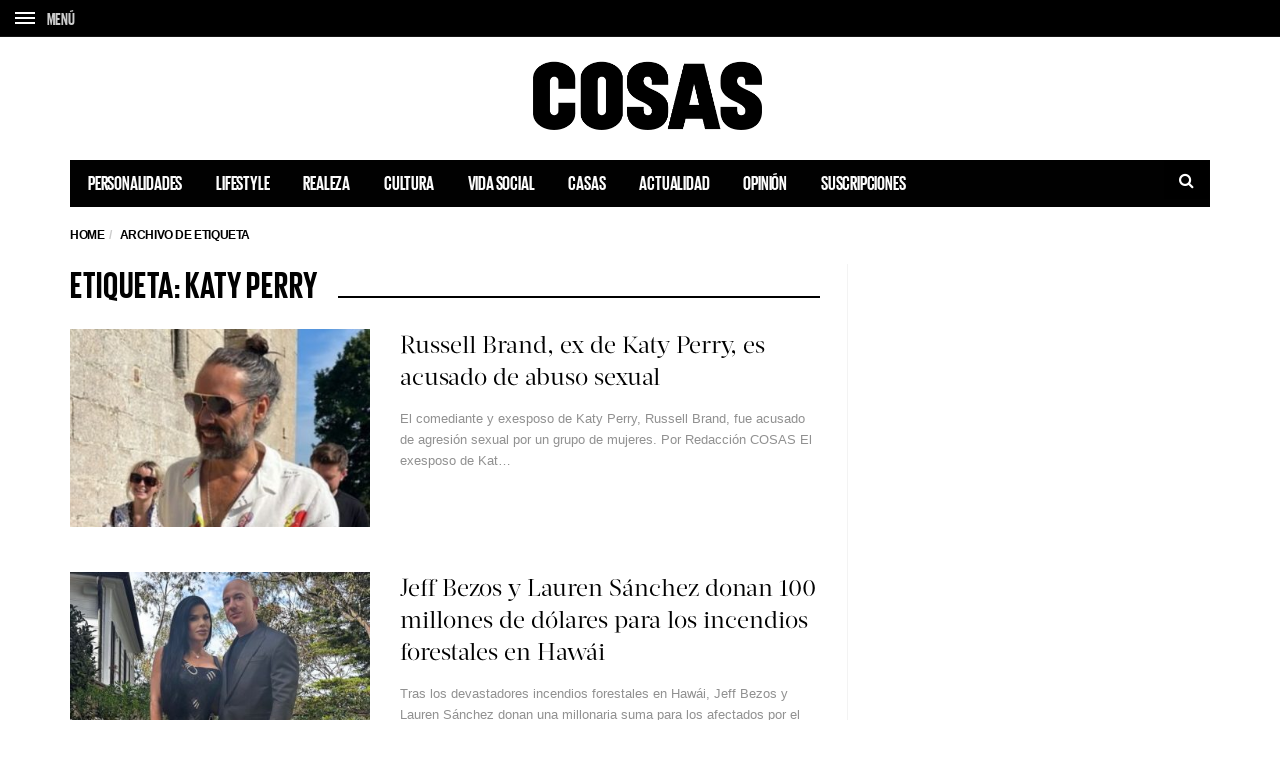

--- FILE ---
content_type: text/html; charset=utf-8
request_url: https://www.google.com/recaptcha/api2/aframe
body_size: 265
content:
<!DOCTYPE HTML><html><head><meta http-equiv="content-type" content="text/html; charset=UTF-8"></head><body><script nonce="eo8BsLEJGe0uienuvrLHYA">/** Anti-fraud and anti-abuse applications only. See google.com/recaptcha */ try{var clients={'sodar':'https://pagead2.googlesyndication.com/pagead/sodar?'};window.addEventListener("message",function(a){try{if(a.source===window.parent){var b=JSON.parse(a.data);var c=clients[b['id']];if(c){var d=document.createElement('img');d.src=c+b['params']+'&rc='+(localStorage.getItem("rc::a")?sessionStorage.getItem("rc::b"):"");window.document.body.appendChild(d);sessionStorage.setItem("rc::e",parseInt(sessionStorage.getItem("rc::e")||0)+1);localStorage.setItem("rc::h",'1768843231586');}}}catch(b){}});window.parent.postMessage("_grecaptcha_ready", "*");}catch(b){}</script></body></html>